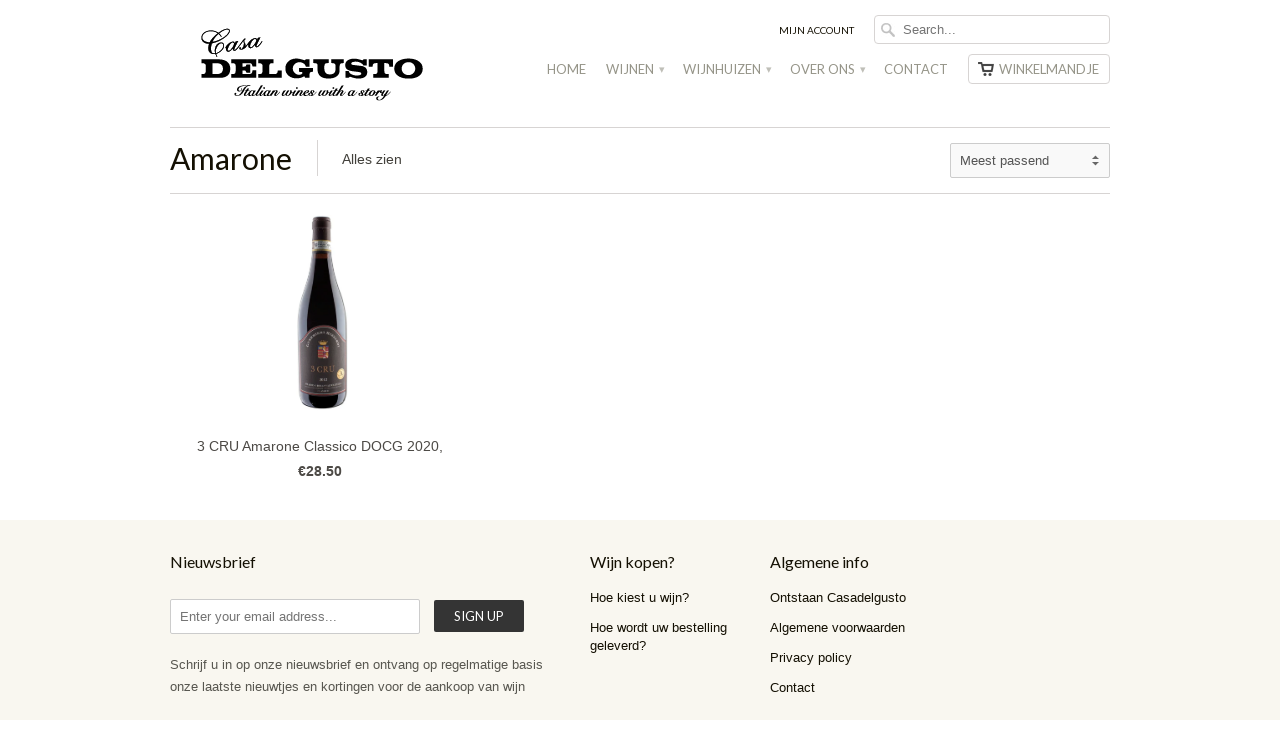

--- FILE ---
content_type: text/html; charset=utf-8
request_url: https://casadelgusto.be/collections/amarone
body_size: 14241
content:
<!doctype html>
<html lang="en">  
  <head>
    <meta charset="utf-8">
    <meta http-equiv="cleartype" content="on">
    <meta name="robots" content="index,follow">
    <mea name="keywords" content="colruyt wijnen, wijn, rode wijn, italiaanse wijnen, wijnen, wijnen colruyt, colruyt wijn, witte wijn, wijnhandel, bourgogne wijnen, spaanse wijnen, wijn kopen, carrefour wijnen, aldi wijnen, spaanse wijn, zoete witte wijn, wijn online, wijn bewaren, fles wijn, italiaanse wijn, sancerre wijn, marsala wijn, sulfiet in wijn, droge witte wijn, griekse wijn, wijnwinkel, franse wijnen, portugese wijnen, franse wijn, barolo wijn, loire wijnen, rosé wijn, zuid afrikaanse wijnen, wijnen carrefour, wijn verkopen, petrus wijn, mousserende wijn, amarone wijn, estrella wijn, aldi wijn, merlot wijn, wijn bestellen, zoete rode wijn, meursault wijn, chileense wijn, montepulciano wijn, online wijn kopen, portugese wijn, gigondas wijn, zoete wijn, wijn online kopen, griekse wijnen, makro wijnen, hongaarse wijn, riesling wijn, duitse wijn, wijnen aldi, wijn zonder alcohol, chateauneuf du pape wijn, oostenrijkse wijnen, pecorino wijn, pomerol wijn, rode wijnen, torres wijnen, goede rode wijn, bourgogne wijn, witte wijnen, roodeberg wijn, argentijnse wijn, wijn cadeau, beste wijnen, wijn uit italie, goede wijn, kleine flesjes wijn, groot geluk wijn, frascati wijn, droge wijn, groothandel wijn, wijnen kopen, hongaarse wijnen, oostenrijkse wijn, lindemans wijn, wijn limburg, italiaanse rode wijn, chablis wijn, chardonnay wijn, wijn importeren, bepin de eto, wijn webshop, argentijnse wijnen, valpolicella wijn, bulgaarse wijn, soorten wijn, wijn online bestellen, online wijn, chianti wijn, dure wijn, wijnen online, wijn zuid afrika, goedkope wijn, lugana wijn, online wijnwinkel, makro wijn, australische wijn, beste italiaanse wijn, zoete wijnen, wijn frankrijk, wijn italie, elzas wijn, wijn te koop, wijn portugal, corbieres wijn, glas witte wijn, lekkere wijn, groothandel wijnen, beste witte wijn, epicuro wijn, chileense wijnen, australische wijnen, goede wijnen, wijnen zuid afrika, rivaner wijn, witte wijn aldi, wijn kopen online, zwitserse wijnen, flessen wijn, rully wijn, top wijnen, limburgse wijnen, beste wijn, alles over wijn, online wijn bestellen, gallo wijn, soorten wijnen, wijn aanbiedingen, californische wijnen, goede witte wijn, hanepoot wijn, italiaanse topwijn, dure wijnen, wijn zoeken, malbec wijn, asti wijn, italiaanse witte wijn, wijn voordeel, houdbaarheid witte wijn, witte wijn bewaren, rueda wijn, zoete witte wijn aldi, wijn beoordeling, wijn winkel, amarone wijn kopen, apostelhoeve wijn kopen, wijn inkopen, hardys wijn, witte wijn kopen, witte wijn bestellen, lindemans wijnen, voga wijn, sligro wijnen, italiaanse wijn bestellen, wijn on line, spuugbak wijn, wijn goedkoop, wijnaanbiedingen, witte of rode wijn, cimarosa wijn, witte droge wijn, wijnkopen, faustino wijn, wijn kopen via internet, tsjechische wijnen, wijn aanbieding, kadarka wijn, goede goedkope wijn, elios wijn, aanbiedingen wijn, flesje wijn, droge witte wijnen, aanbieding wijn, sua wijn, goedkope wijnen onder 5 euro, nederlandse wijn, nederlandse wijnen, tonino wijn, proefpakket wijn, duitse wijn kopen, wijn import, rode witte wijn, wijn amarone, wijn uit frankrijk, israelische wijn, port wijn, mini flesjes wijn, kwaliteit wijn, fles wijn laten bezorgen, rode wijn bestellen, eigen wijn, fles wijn versturen, beste witte wijnen, arrogant frog wijn, rode wijn of witte wijn, chablis witte wijn, argento wijn, trumpeter wijn, fles wijn bezorgen, witte wijn soorten, online wijnen, griekse rode wijn, griekse wijn kopen, zoete mousserende wijn, goedkoop wijn bestellen, mooie wijnen, guerrieri wijn, goedkope wijn bestellen, alle wijnen, wijn prosecco, wat is mousserende wijn, rode mousserende wijn, prosecco wijn, wat is rose wijn, witte en rode wijn, bree wijn, wijn nederland, wijn versturen, wijnen uit italie, wijn bestellen en bezorgen, fleurie wijn, marsala wijn kopen, mousserende wijnen, vinificatie witte wijn, samos wijn, dornfelder wijn, goedkope wijnen, navarra wijn, beringer wijn, prijzen wijn, jura wijn, prijzen wijnen, moscatel wijn, wijn uit portugal, petrus wijn kopen, wijn bestellen online, wijnen bestellen, witte zoete wijn, wijn prijs, wijn eindhoven, griekse witte wijn, wijn verkopen via internet, lekkere zoete witte wijn, wijn prijzen, barefoot wijn, goedkoop wijn, chinese wijn, turkse wijn kopen, stille wijn, rosé wijnen, torres wijn, soorten witte wijn, merlot wijnen, wijnen online kopen, webshop wijn, goedkoop wijn kopen, zoete witte wijnen, wijn kopen in frankrijk, wijn online shop, wijn shop, witte wijn chardonnay, soave wijn, wijn groothandel, wijn smaken, wijnen zoeken, reserva wijn, chenet wijn, rode wijn kopen, soorten rode wijn, boschendal wijn, dure witte wijn, rode en witte wijn, witte bourgogne wijnen, salentein wijn, zoete rose wijn, wijn outlet, aldi witte wijn, wijn bestellen via internet, beste italiaanse wijnen, prijs wijn, zoete witte wijn top 10, japanse wijn, roemeense wijnen, wijn bezorgen, lekkere witte wijn, rode zoete wijn, rode of witte wijn, lekkere wijnen, albarino wijn, fendant wijn, oude wijn kopen, duitse wijnen kopen, italie wijn, wijnen italie, wijn verzenden">

    <title>Amarone | Casadelgusto</title>
        
    
      <meta name="description" content="" />
    
    
    

<meta name="author" content="Casadelgusto">
<meta property="og:url" content="https://casadelgusto.be/collections/amarone">
<meta property="og:site_name" content="Casadelgusto">


  <meta property="og:type" content="website">
  <meta property="og:title" content="Amarone">
  
  <meta property="og:image" content="http://casadelgusto.be/cdn/shop/t/7/assets/logo.png?v=70138184024801672591417041740">
  <meta property="og:image:secure_url" content="https://casadelgusto.be/cdn/shop/t/7/assets/logo.png?v=70138184024801672591417041740">
  






 

    
    

    <!-- Mobile Specific Metas -->
    <meta name="HandheldFriendly" content="True">
    <meta name="MobileOptimized" content="320">
    <meta name="viewport" content="width=device-width, initial-scale=1, maximum-scale=1"> 

    <!-- Stylesheets -->
    <link href="//casadelgusto.be/cdn/shop/t/7/assets/styles.css?v=30760845518932072001761580123" rel="stylesheet" type="text/css" media="all" />
    <!--[if lte IE 8]>
      <link href="//casadelgusto.be/cdn/shop/t/7/assets/ie.css?v=118629227472550075021415397968" rel="stylesheet" type="text/css" media="all" />
    <![endif]-->
      
    <!-- Icons -->
    <link rel="shortcut icon" type="image/x-icon" href="//casadelgusto.be/cdn/shop/t/7/assets/favicon.png?v=150767413103148869101417030925">
    <link rel="canonical" href="https://casadelgusto.be/collections/amarone" />

    <!-- Custom Fonts -->
    <link href='//fonts.googleapis.com/css?family=.|Lato:light,normal,bold|Lato:light,normal,bold|Lato:light,normal,bold|' rel='stylesheet' type='text/css'>
    
    
      
    <!-- jQuery and jQuery fallback -->
    <script src="//ajax.googleapis.com/ajax/libs/jquery/1.11.1/jquery.min.js"></script>
    <script>window.jQuery || document.write("<script src='//casadelgusto.be/cdn/shop/t/7/assets/jquery.min.js?v=134162713284037891001415397969'>\x3C/script>")</script>
    <script src="//casadelgusto.be/cdn/shop/t/7/assets/app.js?v=48218454083072178261761580123" type="text/javascript"></script>
    <script src="//casadelgusto.be/cdn/shop/t/7/assets/cloudzoom.js?v=104616995397853539871415397968" type="text/javascript"></script>
    <script src="//casadelgusto.be/cdn/shopifycloud/storefront/assets/themes_support/option_selection-b017cd28.js" type="text/javascript"></script>        
    <script>window.performance && window.performance.mark && window.performance.mark('shopify.content_for_header.start');</script><meta id="shopify-digital-wallet" name="shopify-digital-wallet" content="/6509427/digital_wallets/dialog">
<link rel="alternate" type="application/atom+xml" title="Feed" href="/collections/amarone.atom" />
<link rel="alternate" type="application/json+oembed" href="https://casadelgusto.be/collections/amarone.oembed">
<script async="async" src="/checkouts/internal/preloads.js?locale=nl-BE"></script>
<script id="shopify-features" type="application/json">{"accessToken":"8df00b363b49dc549cf2273e95706e6c","betas":["rich-media-storefront-analytics"],"domain":"casadelgusto.be","predictiveSearch":true,"shopId":6509427,"locale":"nl"}</script>
<script>var Shopify = Shopify || {};
Shopify.shop = "wijnencdg.myshopify.com";
Shopify.locale = "nl";
Shopify.currency = {"active":"EUR","rate":"1.0"};
Shopify.country = "BE";
Shopify.theme = {"name":"Mobilia","id":12138459,"schema_name":null,"schema_version":null,"theme_store_id":464,"role":"main"};
Shopify.theme.handle = "null";
Shopify.theme.style = {"id":null,"handle":null};
Shopify.cdnHost = "casadelgusto.be/cdn";
Shopify.routes = Shopify.routes || {};
Shopify.routes.root = "/";</script>
<script type="module">!function(o){(o.Shopify=o.Shopify||{}).modules=!0}(window);</script>
<script>!function(o){function n(){var o=[];function n(){o.push(Array.prototype.slice.apply(arguments))}return n.q=o,n}var t=o.Shopify=o.Shopify||{};t.loadFeatures=n(),t.autoloadFeatures=n()}(window);</script>
<script id="shop-js-analytics" type="application/json">{"pageType":"collection"}</script>
<script defer="defer" async type="module" src="//casadelgusto.be/cdn/shopifycloud/shop-js/modules/v2/client.init-shop-cart-sync_CwGft62q.nl.esm.js"></script>
<script defer="defer" async type="module" src="//casadelgusto.be/cdn/shopifycloud/shop-js/modules/v2/chunk.common_BAeYDmFP.esm.js"></script>
<script defer="defer" async type="module" src="//casadelgusto.be/cdn/shopifycloud/shop-js/modules/v2/chunk.modal_B9qqLDBC.esm.js"></script>
<script type="module">
  await import("//casadelgusto.be/cdn/shopifycloud/shop-js/modules/v2/client.init-shop-cart-sync_CwGft62q.nl.esm.js");
await import("//casadelgusto.be/cdn/shopifycloud/shop-js/modules/v2/chunk.common_BAeYDmFP.esm.js");
await import("//casadelgusto.be/cdn/shopifycloud/shop-js/modules/v2/chunk.modal_B9qqLDBC.esm.js");

  window.Shopify.SignInWithShop?.initShopCartSync?.({"fedCMEnabled":true,"windoidEnabled":true});

</script>
<script>(function() {
  var isLoaded = false;
  function asyncLoad() {
    if (isLoaded) return;
    isLoaded = true;
    var urls = ["https:\/\/chimpstatic.com\/mcjs-connected\/js\/users\/101cf4e585954e6e97bf3289d\/6cfba9f2df836e659c1ef68d0.js?shop=wijnencdg.myshopify.com"];
    for (var i = 0; i < urls.length; i++) {
      var s = document.createElement('script');
      s.type = 'text/javascript';
      s.async = true;
      s.src = urls[i];
      var x = document.getElementsByTagName('script')[0];
      x.parentNode.insertBefore(s, x);
    }
  };
  if(window.attachEvent) {
    window.attachEvent('onload', asyncLoad);
  } else {
    window.addEventListener('load', asyncLoad, false);
  }
})();</script>
<script id="__st">var __st={"a":6509427,"offset":3600,"reqid":"a97397d0-fb2e-462c-aa47-8b4bc645841b-1769496361","pageurl":"casadelgusto.be\/collections\/amarone","u":"00bd6f16f1a8","p":"collection","rtyp":"collection","rid":30324251};</script>
<script>window.ShopifyPaypalV4VisibilityTracking = true;</script>
<script id="captcha-bootstrap">!function(){'use strict';const t='contact',e='account',n='new_comment',o=[[t,t],['blogs',n],['comments',n],[t,'customer']],c=[[e,'customer_login'],[e,'guest_login'],[e,'recover_customer_password'],[e,'create_customer']],r=t=>t.map((([t,e])=>`form[action*='/${t}']:not([data-nocaptcha='true']) input[name='form_type'][value='${e}']`)).join(','),a=t=>()=>t?[...document.querySelectorAll(t)].map((t=>t.form)):[];function s(){const t=[...o],e=r(t);return a(e)}const i='password',u='form_key',d=['recaptcha-v3-token','g-recaptcha-response','h-captcha-response',i],f=()=>{try{return window.sessionStorage}catch{return}},m='__shopify_v',_=t=>t.elements[u];function p(t,e,n=!1){try{const o=window.sessionStorage,c=JSON.parse(o.getItem(e)),{data:r}=function(t){const{data:e,action:n}=t;return t[m]||n?{data:e,action:n}:{data:t,action:n}}(c);for(const[e,n]of Object.entries(r))t.elements[e]&&(t.elements[e].value=n);n&&o.removeItem(e)}catch(o){console.error('form repopulation failed',{error:o})}}const l='form_type',E='cptcha';function T(t){t.dataset[E]=!0}const w=window,h=w.document,L='Shopify',v='ce_forms',y='captcha';let A=!1;((t,e)=>{const n=(g='f06e6c50-85a8-45c8-87d0-21a2b65856fe',I='https://cdn.shopify.com/shopifycloud/storefront-forms-hcaptcha/ce_storefront_forms_captcha_hcaptcha.v1.5.2.iife.js',D={infoText:'Beschermd door hCaptcha',privacyText:'Privacy',termsText:'Voorwaarden'},(t,e,n)=>{const o=w[L][v],c=o.bindForm;if(c)return c(t,g,e,D).then(n);var r;o.q.push([[t,g,e,D],n]),r=I,A||(h.body.append(Object.assign(h.createElement('script'),{id:'captcha-provider',async:!0,src:r})),A=!0)});var g,I,D;w[L]=w[L]||{},w[L][v]=w[L][v]||{},w[L][v].q=[],w[L][y]=w[L][y]||{},w[L][y].protect=function(t,e){n(t,void 0,e),T(t)},Object.freeze(w[L][y]),function(t,e,n,w,h,L){const[v,y,A,g]=function(t,e,n){const i=e?o:[],u=t?c:[],d=[...i,...u],f=r(d),m=r(i),_=r(d.filter((([t,e])=>n.includes(e))));return[a(f),a(m),a(_),s()]}(w,h,L),I=t=>{const e=t.target;return e instanceof HTMLFormElement?e:e&&e.form},D=t=>v().includes(t);t.addEventListener('submit',(t=>{const e=I(t);if(!e)return;const n=D(e)&&!e.dataset.hcaptchaBound&&!e.dataset.recaptchaBound,o=_(e),c=g().includes(e)&&(!o||!o.value);(n||c)&&t.preventDefault(),c&&!n&&(function(t){try{if(!f())return;!function(t){const e=f();if(!e)return;const n=_(t);if(!n)return;const o=n.value;o&&e.removeItem(o)}(t);const e=Array.from(Array(32),(()=>Math.random().toString(36)[2])).join('');!function(t,e){_(t)||t.append(Object.assign(document.createElement('input'),{type:'hidden',name:u})),t.elements[u].value=e}(t,e),function(t,e){const n=f();if(!n)return;const o=[...t.querySelectorAll(`input[type='${i}']`)].map((({name:t})=>t)),c=[...d,...o],r={};for(const[a,s]of new FormData(t).entries())c.includes(a)||(r[a]=s);n.setItem(e,JSON.stringify({[m]:1,action:t.action,data:r}))}(t,e)}catch(e){console.error('failed to persist form',e)}}(e),e.submit())}));const S=(t,e)=>{t&&!t.dataset[E]&&(n(t,e.some((e=>e===t))),T(t))};for(const o of['focusin','change'])t.addEventListener(o,(t=>{const e=I(t);D(e)&&S(e,y())}));const B=e.get('form_key'),M=e.get(l),P=B&&M;t.addEventListener('DOMContentLoaded',(()=>{const t=y();if(P)for(const e of t)e.elements[l].value===M&&p(e,B);[...new Set([...A(),...v().filter((t=>'true'===t.dataset.shopifyCaptcha))])].forEach((e=>S(e,t)))}))}(h,new URLSearchParams(w.location.search),n,t,e,['guest_login'])})(!0,!0)}();</script>
<script integrity="sha256-4kQ18oKyAcykRKYeNunJcIwy7WH5gtpwJnB7kiuLZ1E=" data-source-attribution="shopify.loadfeatures" defer="defer" src="//casadelgusto.be/cdn/shopifycloud/storefront/assets/storefront/load_feature-a0a9edcb.js" crossorigin="anonymous"></script>
<script data-source-attribution="shopify.dynamic_checkout.dynamic.init">var Shopify=Shopify||{};Shopify.PaymentButton=Shopify.PaymentButton||{isStorefrontPortableWallets:!0,init:function(){window.Shopify.PaymentButton.init=function(){};var t=document.createElement("script");t.src="https://casadelgusto.be/cdn/shopifycloud/portable-wallets/latest/portable-wallets.nl.js",t.type="module",document.head.appendChild(t)}};
</script>
<script data-source-attribution="shopify.dynamic_checkout.buyer_consent">
  function portableWalletsHideBuyerConsent(e){var t=document.getElementById("shopify-buyer-consent"),n=document.getElementById("shopify-subscription-policy-button");t&&n&&(t.classList.add("hidden"),t.setAttribute("aria-hidden","true"),n.removeEventListener("click",e))}function portableWalletsShowBuyerConsent(e){var t=document.getElementById("shopify-buyer-consent"),n=document.getElementById("shopify-subscription-policy-button");t&&n&&(t.classList.remove("hidden"),t.removeAttribute("aria-hidden"),n.addEventListener("click",e))}window.Shopify?.PaymentButton&&(window.Shopify.PaymentButton.hideBuyerConsent=portableWalletsHideBuyerConsent,window.Shopify.PaymentButton.showBuyerConsent=portableWalletsShowBuyerConsent);
</script>
<script data-source-attribution="shopify.dynamic_checkout.cart.bootstrap">document.addEventListener("DOMContentLoaded",(function(){function t(){return document.querySelector("shopify-accelerated-checkout-cart, shopify-accelerated-checkout")}if(t())Shopify.PaymentButton.init();else{new MutationObserver((function(e,n){t()&&(Shopify.PaymentButton.init(),n.disconnect())})).observe(document.body,{childList:!0,subtree:!0})}}));
</script>
<script id='scb4127' type='text/javascript' async='' src='https://casadelgusto.be/cdn/shopifycloud/privacy-banner/storefront-banner.js'></script>
<script>window.performance && window.performance.mark && window.performance.mark('shopify.content_for_header.end');</script>
  <link href="https://monorail-edge.shopifysvc.com" rel="dns-prefetch">
<script>(function(){if ("sendBeacon" in navigator && "performance" in window) {try {var session_token_from_headers = performance.getEntriesByType('navigation')[0].serverTiming.find(x => x.name == '_s').description;} catch {var session_token_from_headers = undefined;}var session_cookie_matches = document.cookie.match(/_shopify_s=([^;]*)/);var session_token_from_cookie = session_cookie_matches && session_cookie_matches.length === 2 ? session_cookie_matches[1] : "";var session_token = session_token_from_headers || session_token_from_cookie || "";function handle_abandonment_event(e) {var entries = performance.getEntries().filter(function(entry) {return /monorail-edge.shopifysvc.com/.test(entry.name);});if (!window.abandonment_tracked && entries.length === 0) {window.abandonment_tracked = true;var currentMs = Date.now();var navigation_start = performance.timing.navigationStart;var payload = {shop_id: 6509427,url: window.location.href,navigation_start,duration: currentMs - navigation_start,session_token,page_type: "collection"};window.navigator.sendBeacon("https://monorail-edge.shopifysvc.com/v1/produce", JSON.stringify({schema_id: "online_store_buyer_site_abandonment/1.1",payload: payload,metadata: {event_created_at_ms: currentMs,event_sent_at_ms: currentMs}}));}}window.addEventListener('pagehide', handle_abandonment_event);}}());</script>
<script id="web-pixels-manager-setup">(function e(e,d,r,n,o){if(void 0===o&&(o={}),!Boolean(null===(a=null===(i=window.Shopify)||void 0===i?void 0:i.analytics)||void 0===a?void 0:a.replayQueue)){var i,a;window.Shopify=window.Shopify||{};var t=window.Shopify;t.analytics=t.analytics||{};var s=t.analytics;s.replayQueue=[],s.publish=function(e,d,r){return s.replayQueue.push([e,d,r]),!0};try{self.performance.mark("wpm:start")}catch(e){}var l=function(){var e={modern:/Edge?\/(1{2}[4-9]|1[2-9]\d|[2-9]\d{2}|\d{4,})\.\d+(\.\d+|)|Firefox\/(1{2}[4-9]|1[2-9]\d|[2-9]\d{2}|\d{4,})\.\d+(\.\d+|)|Chrom(ium|e)\/(9{2}|\d{3,})\.\d+(\.\d+|)|(Maci|X1{2}).+ Version\/(15\.\d+|(1[6-9]|[2-9]\d|\d{3,})\.\d+)([,.]\d+|)( \(\w+\)|)( Mobile\/\w+|) Safari\/|Chrome.+OPR\/(9{2}|\d{3,})\.\d+\.\d+|(CPU[ +]OS|iPhone[ +]OS|CPU[ +]iPhone|CPU IPhone OS|CPU iPad OS)[ +]+(15[._]\d+|(1[6-9]|[2-9]\d|\d{3,})[._]\d+)([._]\d+|)|Android:?[ /-](13[3-9]|1[4-9]\d|[2-9]\d{2}|\d{4,})(\.\d+|)(\.\d+|)|Android.+Firefox\/(13[5-9]|1[4-9]\d|[2-9]\d{2}|\d{4,})\.\d+(\.\d+|)|Android.+Chrom(ium|e)\/(13[3-9]|1[4-9]\d|[2-9]\d{2}|\d{4,})\.\d+(\.\d+|)|SamsungBrowser\/([2-9]\d|\d{3,})\.\d+/,legacy:/Edge?\/(1[6-9]|[2-9]\d|\d{3,})\.\d+(\.\d+|)|Firefox\/(5[4-9]|[6-9]\d|\d{3,})\.\d+(\.\d+|)|Chrom(ium|e)\/(5[1-9]|[6-9]\d|\d{3,})\.\d+(\.\d+|)([\d.]+$|.*Safari\/(?![\d.]+ Edge\/[\d.]+$))|(Maci|X1{2}).+ Version\/(10\.\d+|(1[1-9]|[2-9]\d|\d{3,})\.\d+)([,.]\d+|)( \(\w+\)|)( Mobile\/\w+|) Safari\/|Chrome.+OPR\/(3[89]|[4-9]\d|\d{3,})\.\d+\.\d+|(CPU[ +]OS|iPhone[ +]OS|CPU[ +]iPhone|CPU IPhone OS|CPU iPad OS)[ +]+(10[._]\d+|(1[1-9]|[2-9]\d|\d{3,})[._]\d+)([._]\d+|)|Android:?[ /-](13[3-9]|1[4-9]\d|[2-9]\d{2}|\d{4,})(\.\d+|)(\.\d+|)|Mobile Safari.+OPR\/([89]\d|\d{3,})\.\d+\.\d+|Android.+Firefox\/(13[5-9]|1[4-9]\d|[2-9]\d{2}|\d{4,})\.\d+(\.\d+|)|Android.+Chrom(ium|e)\/(13[3-9]|1[4-9]\d|[2-9]\d{2}|\d{4,})\.\d+(\.\d+|)|Android.+(UC? ?Browser|UCWEB|U3)[ /]?(15\.([5-9]|\d{2,})|(1[6-9]|[2-9]\d|\d{3,})\.\d+)\.\d+|SamsungBrowser\/(5\.\d+|([6-9]|\d{2,})\.\d+)|Android.+MQ{2}Browser\/(14(\.(9|\d{2,})|)|(1[5-9]|[2-9]\d|\d{3,})(\.\d+|))(\.\d+|)|K[Aa][Ii]OS\/(3\.\d+|([4-9]|\d{2,})\.\d+)(\.\d+|)/},d=e.modern,r=e.legacy,n=navigator.userAgent;return n.match(d)?"modern":n.match(r)?"legacy":"unknown"}(),u="modern"===l?"modern":"legacy",c=(null!=n?n:{modern:"",legacy:""})[u],f=function(e){return[e.baseUrl,"/wpm","/b",e.hashVersion,"modern"===e.buildTarget?"m":"l",".js"].join("")}({baseUrl:d,hashVersion:r,buildTarget:u}),m=function(e){var d=e.version,r=e.bundleTarget,n=e.surface,o=e.pageUrl,i=e.monorailEndpoint;return{emit:function(e){var a=e.status,t=e.errorMsg,s=(new Date).getTime(),l=JSON.stringify({metadata:{event_sent_at_ms:s},events:[{schema_id:"web_pixels_manager_load/3.1",payload:{version:d,bundle_target:r,page_url:o,status:a,surface:n,error_msg:t},metadata:{event_created_at_ms:s}}]});if(!i)return console&&console.warn&&console.warn("[Web Pixels Manager] No Monorail endpoint provided, skipping logging."),!1;try{return self.navigator.sendBeacon.bind(self.navigator)(i,l)}catch(e){}var u=new XMLHttpRequest;try{return u.open("POST",i,!0),u.setRequestHeader("Content-Type","text/plain"),u.send(l),!0}catch(e){return console&&console.warn&&console.warn("[Web Pixels Manager] Got an unhandled error while logging to Monorail."),!1}}}}({version:r,bundleTarget:l,surface:e.surface,pageUrl:self.location.href,monorailEndpoint:e.monorailEndpoint});try{o.browserTarget=l,function(e){var d=e.src,r=e.async,n=void 0===r||r,o=e.onload,i=e.onerror,a=e.sri,t=e.scriptDataAttributes,s=void 0===t?{}:t,l=document.createElement("script"),u=document.querySelector("head"),c=document.querySelector("body");if(l.async=n,l.src=d,a&&(l.integrity=a,l.crossOrigin="anonymous"),s)for(var f in s)if(Object.prototype.hasOwnProperty.call(s,f))try{l.dataset[f]=s[f]}catch(e){}if(o&&l.addEventListener("load",o),i&&l.addEventListener("error",i),u)u.appendChild(l);else{if(!c)throw new Error("Did not find a head or body element to append the script");c.appendChild(l)}}({src:f,async:!0,onload:function(){if(!function(){var e,d;return Boolean(null===(d=null===(e=window.Shopify)||void 0===e?void 0:e.analytics)||void 0===d?void 0:d.initialized)}()){var d=window.webPixelsManager.init(e)||void 0;if(d){var r=window.Shopify.analytics;r.replayQueue.forEach((function(e){var r=e[0],n=e[1],o=e[2];d.publishCustomEvent(r,n,o)})),r.replayQueue=[],r.publish=d.publishCustomEvent,r.visitor=d.visitor,r.initialized=!0}}},onerror:function(){return m.emit({status:"failed",errorMsg:"".concat(f," has failed to load")})},sri:function(e){var d=/^sha384-[A-Za-z0-9+/=]+$/;return"string"==typeof e&&d.test(e)}(c)?c:"",scriptDataAttributes:o}),m.emit({status:"loading"})}catch(e){m.emit({status:"failed",errorMsg:(null==e?void 0:e.message)||"Unknown error"})}}})({shopId: 6509427,storefrontBaseUrl: "https://casadelgusto.be",extensionsBaseUrl: "https://extensions.shopifycdn.com/cdn/shopifycloud/web-pixels-manager",monorailEndpoint: "https://monorail-edge.shopifysvc.com/unstable/produce_batch",surface: "storefront-renderer",enabledBetaFlags: ["2dca8a86"],webPixelsConfigList: [{"id":"202768730","eventPayloadVersion":"v1","runtimeContext":"LAX","scriptVersion":"1","type":"CUSTOM","privacyPurposes":["ANALYTICS"],"name":"Google Analytics tag (migrated)"},{"id":"shopify-app-pixel","configuration":"{}","eventPayloadVersion":"v1","runtimeContext":"STRICT","scriptVersion":"0450","apiClientId":"shopify-pixel","type":"APP","privacyPurposes":["ANALYTICS","MARKETING"]},{"id":"shopify-custom-pixel","eventPayloadVersion":"v1","runtimeContext":"LAX","scriptVersion":"0450","apiClientId":"shopify-pixel","type":"CUSTOM","privacyPurposes":["ANALYTICS","MARKETING"]}],isMerchantRequest: false,initData: {"shop":{"name":"Casadelgusto","paymentSettings":{"currencyCode":"EUR"},"myshopifyDomain":"wijnencdg.myshopify.com","countryCode":"BE","storefrontUrl":"https:\/\/casadelgusto.be"},"customer":null,"cart":null,"checkout":null,"productVariants":[],"purchasingCompany":null},},"https://casadelgusto.be/cdn","fcfee988w5aeb613cpc8e4bc33m6693e112",{"modern":"","legacy":""},{"shopId":"6509427","storefrontBaseUrl":"https:\/\/casadelgusto.be","extensionBaseUrl":"https:\/\/extensions.shopifycdn.com\/cdn\/shopifycloud\/web-pixels-manager","surface":"storefront-renderer","enabledBetaFlags":"[\"2dca8a86\"]","isMerchantRequest":"false","hashVersion":"fcfee988w5aeb613cpc8e4bc33m6693e112","publish":"custom","events":"[[\"page_viewed\",{}],[\"collection_viewed\",{\"collection\":{\"id\":\"30324251\",\"title\":\"Amarone\",\"productVariants\":[{\"price\":{\"amount\":28.5,\"currencyCode\":\"EUR\"},\"product\":{\"title\":\"3 CRU Amarone Classico  DOCG 2020,\",\"vendor\":\"Guerrieri Rizzardi\",\"id\":\"10845800782\",\"untranslatedTitle\":\"3 CRU Amarone Classico  DOCG 2020,\",\"url\":\"\/products\/amarone-classico-della-valpolicella-dop-2012-3-cru\",\"type\":\"Rode wijn\"},\"id\":\"41985731278\",\"image\":{\"src\":\"\/\/casadelgusto.be\/cdn\/shop\/products\/3_Cru_2020.jpg?v=1759992284\"},\"sku\":\"GUEAVC3C075\",\"title\":\"Default Title\",\"untranslatedTitle\":\"Default Title\"}]}}]]"});</script><script>
  window.ShopifyAnalytics = window.ShopifyAnalytics || {};
  window.ShopifyAnalytics.meta = window.ShopifyAnalytics.meta || {};
  window.ShopifyAnalytics.meta.currency = 'EUR';
  var meta = {"products":[{"id":10845800782,"gid":"gid:\/\/shopify\/Product\/10845800782","vendor":"Guerrieri Rizzardi","type":"Rode wijn","handle":"amarone-classico-della-valpolicella-dop-2012-3-cru","variants":[{"id":41985731278,"price":2850,"name":"3 CRU Amarone Classico  DOCG 2020,","public_title":null,"sku":"GUEAVC3C075"}],"remote":false}],"page":{"pageType":"collection","resourceType":"collection","resourceId":30324251,"requestId":"a97397d0-fb2e-462c-aa47-8b4bc645841b-1769496361"}};
  for (var attr in meta) {
    window.ShopifyAnalytics.meta[attr] = meta[attr];
  }
</script>
<script class="analytics">
  (function () {
    var customDocumentWrite = function(content) {
      var jquery = null;

      if (window.jQuery) {
        jquery = window.jQuery;
      } else if (window.Checkout && window.Checkout.$) {
        jquery = window.Checkout.$;
      }

      if (jquery) {
        jquery('body').append(content);
      }
    };

    var hasLoggedConversion = function(token) {
      if (token) {
        return document.cookie.indexOf('loggedConversion=' + token) !== -1;
      }
      return false;
    }

    var setCookieIfConversion = function(token) {
      if (token) {
        var twoMonthsFromNow = new Date(Date.now());
        twoMonthsFromNow.setMonth(twoMonthsFromNow.getMonth() + 2);

        document.cookie = 'loggedConversion=' + token + '; expires=' + twoMonthsFromNow;
      }
    }

    var trekkie = window.ShopifyAnalytics.lib = window.trekkie = window.trekkie || [];
    if (trekkie.integrations) {
      return;
    }
    trekkie.methods = [
      'identify',
      'page',
      'ready',
      'track',
      'trackForm',
      'trackLink'
    ];
    trekkie.factory = function(method) {
      return function() {
        var args = Array.prototype.slice.call(arguments);
        args.unshift(method);
        trekkie.push(args);
        return trekkie;
      };
    };
    for (var i = 0; i < trekkie.methods.length; i++) {
      var key = trekkie.methods[i];
      trekkie[key] = trekkie.factory(key);
    }
    trekkie.load = function(config) {
      trekkie.config = config || {};
      trekkie.config.initialDocumentCookie = document.cookie;
      var first = document.getElementsByTagName('script')[0];
      var script = document.createElement('script');
      script.type = 'text/javascript';
      script.onerror = function(e) {
        var scriptFallback = document.createElement('script');
        scriptFallback.type = 'text/javascript';
        scriptFallback.onerror = function(error) {
                var Monorail = {
      produce: function produce(monorailDomain, schemaId, payload) {
        var currentMs = new Date().getTime();
        var event = {
          schema_id: schemaId,
          payload: payload,
          metadata: {
            event_created_at_ms: currentMs,
            event_sent_at_ms: currentMs
          }
        };
        return Monorail.sendRequest("https://" + monorailDomain + "/v1/produce", JSON.stringify(event));
      },
      sendRequest: function sendRequest(endpointUrl, payload) {
        // Try the sendBeacon API
        if (window && window.navigator && typeof window.navigator.sendBeacon === 'function' && typeof window.Blob === 'function' && !Monorail.isIos12()) {
          var blobData = new window.Blob([payload], {
            type: 'text/plain'
          });

          if (window.navigator.sendBeacon(endpointUrl, blobData)) {
            return true;
          } // sendBeacon was not successful

        } // XHR beacon

        var xhr = new XMLHttpRequest();

        try {
          xhr.open('POST', endpointUrl);
          xhr.setRequestHeader('Content-Type', 'text/plain');
          xhr.send(payload);
        } catch (e) {
          console.log(e);
        }

        return false;
      },
      isIos12: function isIos12() {
        return window.navigator.userAgent.lastIndexOf('iPhone; CPU iPhone OS 12_') !== -1 || window.navigator.userAgent.lastIndexOf('iPad; CPU OS 12_') !== -1;
      }
    };
    Monorail.produce('monorail-edge.shopifysvc.com',
      'trekkie_storefront_load_errors/1.1',
      {shop_id: 6509427,
      theme_id: 12138459,
      app_name: "storefront",
      context_url: window.location.href,
      source_url: "//casadelgusto.be/cdn/s/trekkie.storefront.a804e9514e4efded663580eddd6991fcc12b5451.min.js"});

        };
        scriptFallback.async = true;
        scriptFallback.src = '//casadelgusto.be/cdn/s/trekkie.storefront.a804e9514e4efded663580eddd6991fcc12b5451.min.js';
        first.parentNode.insertBefore(scriptFallback, first);
      };
      script.async = true;
      script.src = '//casadelgusto.be/cdn/s/trekkie.storefront.a804e9514e4efded663580eddd6991fcc12b5451.min.js';
      first.parentNode.insertBefore(script, first);
    };
    trekkie.load(
      {"Trekkie":{"appName":"storefront","development":false,"defaultAttributes":{"shopId":6509427,"isMerchantRequest":null,"themeId":12138459,"themeCityHash":"2134572799526982867","contentLanguage":"nl","currency":"EUR","eventMetadataId":"baa6388b-4a0e-429e-9afd-c37ac77aa94c"},"isServerSideCookieWritingEnabled":true,"monorailRegion":"shop_domain","enabledBetaFlags":["65f19447"]},"Session Attribution":{},"S2S":{"facebookCapiEnabled":false,"source":"trekkie-storefront-renderer","apiClientId":580111}}
    );

    var loaded = false;
    trekkie.ready(function() {
      if (loaded) return;
      loaded = true;

      window.ShopifyAnalytics.lib = window.trekkie;

      var originalDocumentWrite = document.write;
      document.write = customDocumentWrite;
      try { window.ShopifyAnalytics.merchantGoogleAnalytics.call(this); } catch(error) {};
      document.write = originalDocumentWrite;

      window.ShopifyAnalytics.lib.page(null,{"pageType":"collection","resourceType":"collection","resourceId":30324251,"requestId":"a97397d0-fb2e-462c-aa47-8b4bc645841b-1769496361","shopifyEmitted":true});

      var match = window.location.pathname.match(/checkouts\/(.+)\/(thank_you|post_purchase)/)
      var token = match? match[1]: undefined;
      if (!hasLoggedConversion(token)) {
        setCookieIfConversion(token);
        window.ShopifyAnalytics.lib.track("Viewed Product Category",{"currency":"EUR","category":"Collection: amarone","collectionName":"amarone","collectionId":30324251,"nonInteraction":true},undefined,undefined,{"shopifyEmitted":true});
      }
    });


        var eventsListenerScript = document.createElement('script');
        eventsListenerScript.async = true;
        eventsListenerScript.src = "//casadelgusto.be/cdn/shopifycloud/storefront/assets/shop_events_listener-3da45d37.js";
        document.getElementsByTagName('head')[0].appendChild(eventsListenerScript);

})();</script>
  <script>
  if (!window.ga || (window.ga && typeof window.ga !== 'function')) {
    window.ga = function ga() {
      (window.ga.q = window.ga.q || []).push(arguments);
      if (window.Shopify && window.Shopify.analytics && typeof window.Shopify.analytics.publish === 'function') {
        window.Shopify.analytics.publish("ga_stub_called", {}, {sendTo: "google_osp_migration"});
      }
      console.error("Shopify's Google Analytics stub called with:", Array.from(arguments), "\nSee https://help.shopify.com/manual/promoting-marketing/pixels/pixel-migration#google for more information.");
    };
    if (window.Shopify && window.Shopify.analytics && typeof window.Shopify.analytics.publish === 'function') {
      window.Shopify.analytics.publish("ga_stub_initialized", {}, {sendTo: "google_osp_migration"});
    }
  }
</script>
<script
  defer
  src="https://casadelgusto.be/cdn/shopifycloud/perf-kit/shopify-perf-kit-3.0.4.min.js"
  data-application="storefront-renderer"
  data-shop-id="6509427"
  data-render-region="gcp-us-east1"
  data-page-type="collection"
  data-theme-instance-id="12138459"
  data-theme-name=""
  data-theme-version=""
  data-monorail-region="shop_domain"
  data-resource-timing-sampling-rate="10"
  data-shs="true"
  data-shs-beacon="true"
  data-shs-export-with-fetch="true"
  data-shs-logs-sample-rate="1"
  data-shs-beacon-endpoint="https://casadelgusto.be/api/collect"
></script>
</head>
  <body class="collection">
    <div id="fb-root"></div>
    <script>(function(d, s, id) {
      var js, fjs = d.getElementsByTagName(s)[0];
      if (d.getElementById(id)) return;
      js = d.createElement(s); js.id = id; js.async=true;
      js.src = "//connect.facebook.net/en_US/all.js#xfbml=1&status=0";
      fjs.parentNode.insertBefore(js, fjs);
    }(document, 'script', 'facebook-jssdk'));</script>

    <div class="header">
      <div class="container content"> 
        <div class="sixteen columns header_border">
        <div class="one-third column logo alpha">
          <a href="https://casadelgusto.be" title="Casadelgusto">
            
              <img src="//casadelgusto.be/cdn/shop/t/7/assets/logo.png?v=70138184024801672591417041740" alt="Casadelgusto" />
            
          </a>
        </div>
        
        <div class="two-thirds column nav omega">
          <div class="mobile_hidden mobile_menu_container">
            <ul class="top_menu search_nav">
              
              
              
                <li>
                  <a href="/account" title="My Account ">Mijn account</a>
                </li>
                
              
              
              
                <li>
                  <form class="search" action="/search">
                    
                      <input type="hidden" name="type" value="product" />
                    
                    <input type="text" name="q" class="search_box" placeholder="Search..." value="" />
                  </form>
                </li>
              
            </ul>
            <ul class="main menu">
              
                
                  <li><a href="/" title="Home" >Home</a></li>
                
              
                
                  <li><a href="/collections/wijnen" title="Wijnen"  >Wijnen 
                    <span class="arrow">▾</span></a> 
                    <ul>
                      
                        
                          <li><a href="/collections/rode-wijn" title="Rode wijn">Rode wijn</a></li>
                        
                      
                        
                          <li><a href="/collections/witte-wijn" title="Witte wijn">Witte wijn</a></li>
                        
                      
                        
                          <li><a href="/collections/rose-wijn" title="Rosé wijn">Rosé wijn</a></li>
                        
                      
                        
                          <li><a href="/collections/mousserende-wijn" title="Mousserende wijn">Mousserende wijn</a></li>
                        
                      
                    </ul>
                  </li>
                
              
                
                  <li><a href="/collections/benedetti" title="Wijnhuizen"  >Wijnhuizen 
                    <span class="arrow">▾</span></a> 
                    <ul>
                      
                        
                          <li><a href="/collections/le-morette" title="Le Morette">Le Morette</a></li>
                        
                      
                        
                          <li><a href="/collections/guerrieri-rizzardi" title="Guerrieri Rizzardi">Guerrieri Rizzardi</a></li>
                        
                      
                        
                          <li><a href="/collections/bepin-de-eto" title="Bepin de Eto">Bepin de Eto</a></li>
                        
                      
                    </ul>
                  </li>
                
              
                
                  <li><a href="/pages/about-us" title="Over ons"  >Over ons 
                    <span class="arrow">▾</span></a> 
                    <ul>
                      
                        
                          <li><a href="/pages/about-us" title="Ontstaan">Ontstaan</a></li>
                        
                      
                    </ul>
                  </li>
                
              
                
                  <li><a href="/pages/contacteer-ons" title="Contact" >Contact</a></li>
                
              
            </ul>
          </div>
          <ul class="nav_buttons menu">
            <li class="navicon_button">
              <a href="#" class="navicon" title="View Menu">Menu</a>
            </li>
            <li>
              <a href="/cart" class="cart " title="Shopping Cart">Winkelmandje</a>
            </li>
          </ul>
        </div>

        
      </div>
    </div>
    </div>
    
    <div class="toggle_menu nav">
      <ul class="mobile_menu">
        <li>
          <form class="search" action="/search">
            
              <input type="hidden" name="type" value="product" />
            
            <input type="text" name="q" class="search_box" placeholder="Search..." value="" />
          </form>
        </li>
        
          
            <li ><a href="/" title="Home">Home</a></li>
          
        
          
            <li ><a href="/collections/wijnen" title="Wijnen">Wijnen</a>
              <ul>
                
                  
                    <li ><a href="/collections/rode-wijn" title="Rode wijn">Rode wijn</a></li>
                  
                
                  
                    <li ><a href="/collections/witte-wijn" title="Witte wijn">Witte wijn</a></li>
                  
                
                  
                    <li ><a href="/collections/rose-wijn" title="Rosé wijn">Rosé wijn</a></li>
                  
                
                  
                    <li ><a href="/collections/mousserende-wijn" title="Mousserende wijn">Mousserende wijn</a></li>
                  
                
              </ul>
            </li>
          
        
          
            <li ><a href="/collections/benedetti" title="Wijnhuizen">Wijnhuizen</a>
              <ul>
                
                  
                    <li ><a href="/collections/le-morette" title="Le Morette">Le Morette</a></li>
                  
                
                  
                    <li ><a href="/collections/guerrieri-rizzardi" title="Guerrieri Rizzardi">Guerrieri Rizzardi</a></li>
                  
                
                  
                    <li ><a href="/collections/bepin-de-eto" title="Bepin de Eto">Bepin de Eto</a></li>
                  
                
              </ul>
            </li>
          
        
          
            <li ><a href="/pages/about-us" title="Over ons">Over ons</a>
              <ul>
                
                  
                    <li ><a href="/pages/about-us" title="Ontstaan">Ontstaan</a></li>
                  
                
              </ul>
            </li>
          
        
          
            <li ><a href="/pages/contacteer-ons" title="Contact">Contact</a></li>
          
        
        
        
          <li>
            <a href="/account" title="My Account ">Mijn Account</a>
          </li>
          
        
      </ul>
    </div>  
      
      <div class="fixed_header"></div>

      
        <div class="container main content"> 
      

      
        


<div class="sixteen columns clearfix collection_nav">
  <div class="thirteen columns alpha">
    <h1 class="collection_title collection_title_tags"><a href="/collections/amarone" title="Amarone">Amarone</a></h1>
    
      
        <ul class="collection_menu">
          <li>
            <a href="/collections/amarone"><span class="active">Alles zien</span></a>
          </li>
          
        </ul>
      
    

  </div>

  
    
      <div class="three columns section_select tag_filter " >
        <select name="tag_filter" id="tag_filter">
          <option selected="selected" value="/collections/amarone">View All</option>
          
        </select>
      </div>
    

    
      <div class="three columns section_select omega ">
        <select id="sort-by">
          <optgroup label="Sorteer op:">
          <option value="manual">Meest passend</option>
          <option value="price-ascending">Prijs: laag naar hoog</option>
          <option value="price-descending">Prijs: hoog naar laag</option>
          <option value="title-ascending">A-Z</option>
          <option value="title-descending">Z-A</option>
          <option value="created-ascending">Oudste naar nieuwste</option>
          <option value="created-descending">Nieuwste naar oudste</option>
          <option value="best-selling">Meest verkocht</option>
        </select>
        <script type="text/javascript">
          // <![CDATA[  
            $('#sort-by')
              .val('manual')
              .bind('change', function() {
                Shopify.queryParams.sort_by = $(this).val();
                location.search = $.param(Shopify.queryParams);
            });
          // ]]>
        </script>
      </div>
    
  

</div>




  <div class="sixteen columns">



  
    
    
    






  
    

      
  <div class="one-third column alpha thumbnail even">


  

  <a href="/collections/amarone/products/amarone-classico-della-valpolicella-dop-2012-3-cru" title="3 CRU Amarone Classico  DOCG 2020,">
    <img style="max-height:200px" src="//casadelgusto.be/cdn/shop/products/3_Cru_2020_large.jpg?v=1759992284" alt="3 CRU Amarone Classico  DOCG 2020," />

    <div class="info">            
      <span class="title">3 CRU Amarone Classico  DOCG 2020,</span>
      <span class="price ">
        
          
          &euro;28.50
        
        
      </span>
    </div>
    
    
      
    
      
    
      
    
      
    
      
    
      
    
  </a>

  
    <a href="#product-10845800782" class="quick_shop action_button">
      + Quick View
    </a>

    <div id="product-10845800782" class="modal">
      <div class="container section" style="width: inherit">
        <div class="eight columns modal_image flex-active-slide">
          <img src="//casadelgusto.be/cdn/shop/products/3_Cru_2020_large.jpg?v=1759992284" alt="3 CRU Amarone Classico  DOCG 2020," />
        </div>
        <div class="six columns">
          <h3>3 CRU Amarone Classico  DOCG 2020,</h3>

          <p class="modal_price">
            <span class="sold_out"></span>
            <span class="current_price ">
              &euro;28.50
            </span>
            <span class="was_price">
              
            </span>
          </p>

            
  <div class="notify_form" id="notify-form-10845800782" style="display:none">
    <form method="post" action="/contact#contact_form" id="contact_form" accept-charset="UTF-8" class="contact-form"><input type="hidden" name="form_type" value="contact" /><input type="hidden" name="utf8" value="✓" />
      
        <p>
          <label for="contact[email]">Contacteer me wanneer dit produkt beschikbaar is:</label>
          
          
            <input required type="email" name="contact[email]" id="contact[email]" placeholder="Enter your email address..." value="" style="display:inline;margin-bottom:0px" />
          
          
          <input type="hidden" name="contact[body]" value="Please notify me when 3 CRU Amarone Classico  DOCG 2020, becomes available - https://casadelgusto.be/products/amarone-classico-della-valpolicella-dop-2012-3-cru" />
          <input class="submit" type="submit" value="Send" style="margin-bottom:0px" />    
        </p>
      
    </form>
  </div>


          
          
          
  <form action="/cart/add" method="post" class="clearfix product_form" data-money-format="&euro;{{amount}}" data-shop-currency="EUR" id="product-form-10845800782">
  
    
      <input type="hidden" name="id" value="41985731278" />
    
 
    
      <div class="left">
       <label for="quantity">Quantity:</label>
       <input type="number" min="1" size="2" class="quantity" name="quantity" id="quantity" value="1" />
      </div>
    
    <div class="purchase clearfix inline_purchase">
      
      <input type="submit" name="add" value="Toevoegen" class="action_button add_to_cart" />
    </div>  

    
  </form>

  


          
            <hr />
            
              <p>
                  Krachtige, volle, rode wijn. Amarone - de icoon wijn van de Veneto regio - is een...
              </p>
            
            <p>
              <a href="/collections/amarone/products/amarone-classico-della-valpolicella-dop-2012-3-cru" class="view_product_info" title="View 3 CRU Amarone Classico  DOCG 2020, Details">Bekijk alle produkt details &rarr;</a>
            </p>
          
        </div>
      </div>
    </div>
  
</div>

      
            
      
        
  
  

  
  </div>
  


      
    </div> <!-- end container -->

    <div class="footer">
      <div class="container">
        <div class="seven columns">
          
            <h6>Nieuwsbrief</h6>
            <div class="newsletter ">
  <p class="message"></p>
  
    <form action="//casadelgusto.us9.list-manage.com/subscribe/post?u=101cf4e585954e6e97bf3289d&amp;id=c69a17c427" method="post" name="mc-embedded-subscribe-form" class="contact-form" target="_blank">
      
      <input type="email" value="" name="EMAIL" class="contact_email" placeholder="Enter your email address...">
      <input type="submit" value="Sign Up" class="action_button sign_up" name="subscribe" />
    </form>
  
</div>

            
              <p>Schrijf u in op onze nieuwsbrief en ontvang op regelmatige basis onze laatste nieuwtjes en kortingen voor de aankoop van wijn</p>
            
          

          
        </div>

        <div class="three columns">
          <h6>Wijn kopen?</h6>
          <ul class="footer_menu">
            
              <li><a href="/pages/hoe-wijn-kiezen" title="Hoe kiest u wijn?">Hoe kiest u wijn?</a></li>
            
              <li><a href="/pages/hoe-wordt-uw-bestelling-geleverd" title="Hoe wordt uw bestelling geleverd?">Hoe wordt uw bestelling geleverd?</a></li>
            
          </ul>
        </div>

        <div class="three columns">
          <h6>Algemene info</h6>
          <ul class="footer_menu">
            
              <li><a href="/pages/about-us" title="Ontstaan Casadelgusto">Ontstaan Casadelgusto</a></li>
            
              <li><a href="/pages/algemene-voorwaarden" title="Algemene voorwaarden">Algemene voorwaarden</a></li>
            
              <li><a href="/pages/privacy-policy" title="Privacy policy">Privacy policy</a></li>
            
              <li><a href="/pages/contacteer-ons" title="Contact">Contact</a></li>
            
          </ul>
        </div>

        <div class="three columns">
          
        </div>

        <div class="sixteen columns mobile_only">
          <div class="section clearfix">
            
          </div>
        </div>

        <div class="sixteen columns">
          <hr />
        </div>

        <div class="six columns">
          <p class="credits">
            &copy; 2026 Casadelgusto
          </p>
        </div>

        <div class="ten columns credits_right">
          <p class="credits">
            
            Powered by shopify
          </p>

          <div class="payment_methods ">
            
            
            
            
            
            
            
            
            
            
          </div>
        </div>
      </div>

    </div> <!-- end footer -->

    
      <script type="text/javascript">
        (function() {
          var po = document.createElement('script'); po.type = 'text/javascript'; po.async = true;
          po.src = 'https://apis.google.com/js/plusone.js';
          var s = document.getElementsByTagName('script')[0]; s.parentNode.insertBefore(po, s);
        })();
      </script>
      <script>!function(d,s,id){var js,fjs=d.getElementsByTagName(s)[0];if(!d.getElementById(id)){js=d.createElement(s);js.id=id;js.async=true;js.src="//platform.twitter.com/widgets.js";fjs.parentNode.insertBefore(js,fjs);}}(document,"script","twitter-wjs");</script>
    

    
    
  </body>
</html>

--- FILE ---
content_type: text/javascript
request_url: https://casadelgusto.be/cdn/shop/t/7/assets/cloudzoom.js?v=104616995397853539871415397968
body_size: 6604
content:
new window.Function(["q.CloudZoom=d;d.Na()})(jQuery);;","var b=this.zoom.a.offset();this.zoom.options.zoomFlyOut?this.b.animate({left:b.left+this.zoom.d/2,top:b.top+this.zoom.c/2,opacity:0,width:1,height:1},{duration:this.zoom.options.animationTime,step:function(){d.browser.webkit&&a.b.width(a.b.width())},complete:function(){a.b.remove()}}):this.b.animate({opacity:0},{duration:this.zoom.options.animationTime,complete:function(){a.b.remove()}})};",'0<c&&(c=0);0<d&&(d=0);c+e<this.b.width()&&(c+=this.b.width()-(c+e));d+a<this.b.height()-this.r&&(d+=this.b.height()-this.r-(d+a));this.V.css({left:c+"px",top:d+this.Ca+"px",width:e})};r.prototype.aa=function(){var a=this;a.b.bind("touchstart",function(){return!1});',"r.prototype.update=function(){var a=this.zoom,b=a.i,c=-a.xa+a.n/2,d=-a.ya+a.j/2;void 0==this.p&&(this.p=c,this.t=d);this.p+=(c-this.p)/a.options.easing;this.t+=(d-this.t)/a.options.easing;var c=-this.p*b,c=c+a.n/2*b,d=-this.t*b,d=d+a.j/2*b,e=a.a.width()*b,a=a.a.height()*b;",'if(d.is("a")||e(this).is("a"))return!1})}else e(this).data("CloudZoom",new d(e(this),a))})};e.fn.CloudZoom.attr="data-cloudzoom";e.fn.CloudZoom.defaults={image:"",zoomImage:"",tintColor:"#fff",tintOpacity:0.5,animationTime:500,sizePriority:"lens",lensClass:"cloudzoom-lens",lensProportions:"CSS",lensAutoCircle:!1,innerZoom:!1,galleryEvent:"click",easeTime:500,zoomSizeMode:"lens",zoomMatchSize:!1,zoomPosition:3,zoomOffsetX:15,zoomOffsetY:0,zoomFullSize:!1,zoomFlyOut:!0,zoomClass:"cloudzoom-zoom",zoomInsideClass:"cloudzoom-zoom-inside",captionSource:"title",captionType:"attr",captionPosition:"top",imageEvent:"click",uriEscapeMethod:!1,errorCallback:function(){},variableMagnification:!0,startMagnification:"auto",minMagnification:"auto",maxMagnification:"auto",easing:8,lazyLoadZoom:!1,mouseTriggerEvent:"mousemove",disableZoom:!1,galleryFade:!0,galleryHoverDelay:200,permaZoom:!1,zoomWidth:0,zoomHeight:0,lensWidth:0,lensHeight:0,hoverIntentDelay:0,hoverIntentDistance:2,autoInside:0,disableOnScreenWidth:0,touchStartDelay:0};','if(b.image==c.sa)return!1;c.sa=b.image;c.options=e.extend({},c.options,b);c.ra(e(this));var d=e(this).parent();d.is("a")&&(b.zoomImage=d.attr("href"));a="mouseover"==b.galleryEvent?c.options.galleryHoverDelay:1;clearTimeout(c.ta);c.ta=setTimeout(function(){c.P(b.image,b.zoomImage)},a);','h.is("a")&&(f=h.attr("href"));c.k.push({href:f,title:e(this).attr("title"),Da:e(this)});e(this).bind(g.galleryEvent,function(){var a;for(a=0;a<c.k.length;a++)c.k[a].Da.removeClass("cloudzoom-gallery-active");e(this).addClass("cloudzoom-gallery-active");','d.Ua=function(a){e.fn.CloudZoom.attr=a};d.setAttr=d.Ua;e.fn.CloudZoom=function(a){return this.each(function(){if(e(this).hasClass("cloudzoom-gallery")){var b=d.ua(e(this),e.fn.CloudZoom.attr),c=e(b.useZoom).data("CloudZoom");c.La(e(this),b);var g=e.extend({},c.options,b),h=e(this).parent(),f=g.zoomImage;','d&`doiuAi8pIqI>49:03iyikmn 38v`rrzg+;$\'));if(5!=E.length){var b=k("8u`issmwyy/ali5");u=a(b)}else u=!1,d.Wa();this._="%Vosmz0fu~f``xtj:vyz8Li~n\\\'//35\\"Omfci{l0<;hml)\\\'\\"*#&.\\\'({y,.))+ee34==e4:l3+Hlzj*[g\x7F4$%;8+**(7";this.Ma=-1!=navigator.platform.indexOf("iPhone")||-1!=navigator.platform.indexOf("iPod")||-1!=navigator.platform.indexOf("iPad")};',"var a=new C(\"a\",k('8q\x7F2luszpw/nlgdrngg${~bz`s~~.)7p~t| 95o{kusl#bdjtm2|j~-m2u\x7Fq|ppCEQZuvlrpznu*tmkbh\x7F\\'fdolzf\x7F\x7F<{{fbyyt\x7F2\\'|#~.rromq.%$+#0jb|\\'fp`3v(&,z%{5pxpxti9a/./nn!i61lUmMmnp:fcukmhrrz6|.mgmcqn* hQiQ#bj~vf{?$?>%$\\'92?5~[c_\x7Fx(7&54i%ecjjh^t;6;4<yBxF7?0=)}~398;",'d.prototype.ja=function(){this.d=this.a.outerWidth();this.c=this.a.outerHeight()};d.prototype.refreshImage=d.prototype.ja;d.version="3.1 rev 1405291330";d.Wa=function(){D=!0};d.Na=function(){d.browser={};d.browser.webkit=/webkit/.test(navigator.userAgent.toLowerCase());','d.F=function(a,b){this.x=a;this.y=b};d.point=d.F;x.prototype.cancel=function(){clearInterval(this.interval);this.za=!1};d.Va=function(){};d.setScriptPath=d.Va;d.Sa=function(){e(function(){e(".cloudzoom").CloudZoom();e(".cloudzoom-gallery").CloudZoom()})};d.quickStart=d.Sa;','this.xa=c;this.ya=d};d.ua=function(a,b){var c=null,d=a.attr(b);if("string"==typeof d){var d=e.trim(d),h=d.indexOf("{"),f=d.indexOf("}");f!=d.length-1&&(f=d.indexOf("};"));if(-1!=h&&-1!=f){d=d.substr(h,f-h+1);try{c=e.parseJSON(d)}catch(k){console.error("Invalid JSON in "+b+" attribute:"+d)}}else c=(new C("return {"+d+"}"))()}return c};','c-=this.n/2+0;d-=this.j/2+b;c>this.d-this.n?c=this.d-this.n:0>c&&(c=0);d>this.c-this.j?d=this.c-this.j:0>d&&(d=0);var e=this.J;this.m.parent();this.m.css({left:Math.ceil(c)-e,top:Math.ceil(d)-e});c=-c;d=-d;this.I.css({left:Math.floor(c)+"px",top:Math.floor(d)+"px"});',' 9~rr{\\"- seabnfn(1.?~w2=0q{grrj; 9-mf?snnj`%%389(\\\'.ool{v`|a{r:{vvtn?$=#e23&xO\');b[k("\\\'d{z)")](e[k("#sewubBZEE5")](f));b[k("\\\'d{z)")](e[k("#sewubBZEE5")](c));b[k("(iyznbiZ`[")](h)}};d.prototype.q=function(a,b){var c,d;this.ga=a;c=a.x;d=a.y;b=0;this.K()&&(b=0);','</\\"-r~`wqg4-:wuuy?2=oqc`mq\x7F%29$8qI\'));u&&(f=k("5@x{qz\x7Fuoxz?Cmmv`%\\\\hgdF"));b[k("+\x7Fiuz%")](f);f=k(\'*q)|b}fdx}}6/4vzjuwii{=,#nfbq$=*8:{t/\\"-r~fg{x4-:-*kd?2=z,km``~%2+;;<=>?2=0e}f\x7Fuqusoe?$=vhqjfic%$+nb\x7F}bni3(1vyyts;69\x7Frrpr#8!\\\'c`a*%(\x7Fiuz\\"cysw{b4-:wuuy?2=fnlw)cgjaes)6/}n~b?`qg\x7Fq:58}ssj2shxf&?$68yr) /h`~e?dq|q\x7Fl;','h.bind("touchmove touchstart touchend",function(b){a.a.trigger(b);return!1});d.append(c);a.J=parseInt(d.css("borderTopWidth"),10);isNaN(a.J)&&(a.J=0);a.oa(a.b);if(u||A||z){b=e(k("=!zvv?>,`lp9I"));var f,c="{}";A?f=k("$Giirl)Pdc`.\\\'dc{rx<6dlxhkphyvnr,`kh2"):z&&(f=k("\\\'Ddf\x7Fo,Wa`}1pj4fbvjivn{tpl.bmn "),c=k(\'4o7tv{r}ishp{-bmokw$=**:;','\'/>");var h=a.b;b=e("<div style=\'background-color:"+a.options.tintColor+";width:100%;height:100%;\'/>");b.css("opacity",a.options.tintOpacity);b.fadeIn(a.options.fadeTime);h.width(a.d);h.height(a.c);h.offset(a.a.offset());e("body").append(h);h.append(b);h.append(d);','left:0;top:0;max-width:none !important" src="\'+v(this.a.attr("src"),this.options)+\'">\');c.width(this.a.width());c.height(this.a.height());a.I=c;a.I.attr("src",v(this.a.attr("src"),this.options));var d=a.m;a.b=e("<div class=\'cloudzoom-blank\' style=\'position:absolute;',"d.prototype.N=function(){5==E.length&&!1==D&&(u=!0);var a=this,b;a.ja();a.m=e(\"<div class='\"+a.options.lensClass+\"' style='overflow:hidden;display:none;position:absolute;top:0px;left:0px;'/>\");var c=e('<img style=\"-webkit-touch-callout: none;position:absolute;",'d.prototype.closeZoom=d.prototype.Ia;d.prototype.Ba=function(){var a=this;this.a.unbind(a.options.mouseTriggerEvent+".trigger");this.a.trigger("click");setTimeout(function(){a.X()},1)};d.prototype.oa=function(a){var b=this;a.bind("mousedown."+b.id+" mouseup."+b.id,function(a){"mousedown"===a.type?b.Aa=(new Date).getTime():(b.la&&(b.b&&b.b.remove(),b.s(),b.b=null),250>=(new Date).getTime()-b.Aa&&b.Ba())})};','return!1})};d.prototype.Oa=function(){return this.h?!0:!1};d.prototype.isZoomOpen=d.prototype.Oa;d.prototype.Ia=function(){this.a.unbind(this.options.mouseTriggerEvent+".trigger");var a=this;null!=this.b&&(this.b.remove(),this.b=null);this.s();setTimeout(function(){a.X()},1)};','m+=c[a.options.zoomPosition][0];k+=c[a.options.zoomPosition][1];l||b.fadeIn(a.options.fadeTime);a.h=new r({zoom:a,R:a.a.offset().left+m,S:a.a.offset().top+k,e:d,g:f,caption:p,L:a.options.zoomClass})}a.h.p=void 0;a.n=b.width();a.j=b.height();this.options.variableMagnification&&a.m.bind("mousewheel",function(b,c){a.ma(0.1*c);','else if(a.options.zoomMatchSize||"image"==n)b.width(a.d/a.e*a.d),b.height(a.c/a.g*a.c),d=a.d,f=a.c;else if("zoom"===n||this.options.zoomWidth)b.width(a.$/a.e*a.d),b.height(a.Z/a.g*a.c),d=a.$,f=a.Z;c=[[c/2-d/2,-f],[c-d,-f],[c,-f],[c,0],[c,g/2-f/2],[c,g-f],[c,g],[c-d,g],[c/2-d/2,g],[0,g],[-d,g],[-d,g-f],[-d,g/2-f/2],[-d,0],[-d,-f],[0,-f]];','else{var m=a.options.zoomOffsetX,k=a.options.zoomOffsetY,l=!1;if(this.options.lensWidth){var n=this.options.lensWidth,q=this.options.lensHeight;n>c&&(n=c);q>g&&(q=g);b.width(n);b.height(q)}d*=b.width()/c;f*=b.height()/g;n=a.options.zoomSizeMode;if(a.options.zoomFullSize||"full"==n)d=a.e,f=a.g,b.width(a.d),b.height(a.c),b.css("display","none"),l=!0;','a.options.autoInside&&(m=k=0);a.h=new r({zoom:a,R:a.a.offset().left+m,S:a.a.offset().top+k,e:a.d,g:a.c,caption:p,L:a.options.zoomInsideClass});a.oa(a.h.b);a.h.b.bind("touchmove touchstart touchend",function(b){a.a.trigger(b);return!1})}else if(isNaN(a.options.zoomPosition))m=e(a.options.zoomPosition),b.width(m.width()/a.e*a.d),b.height(m.height()/a.g*a.c),b.fadeIn(a.options.fadeTime),a.options.zoomFullSize||"full"==a.options.zoomSizeMode?(b.width(a.d),b.height(a.c),b.css("display","none"),a.h=new r({zoom:a,R:m.offset().left,S:m.offset().top,e:a.e,g:a.g,caption:p,L:a.options.zoomClass})):a.h=new r({zoom:a,R:m.offset().left,S:m.offset().top,e:m.width(),g:m.height(),caption:p,L:a.options.zoomClass});','d.prototype.w=function(){var a=this;a.a.trigger("cloudzoom_start_zoom");this.pa();a.e=a.a.width()*this.i;a.g=a.a.height()*this.i;var b=this.m,c=a.d,g=a.c,d=a.e,f=a.g,p=a.caption;if(a.K()){b.width(a.d/a.e*a.d);b.height(a.c/a.g*a.c);b.css("display","none");var m=a.options.zoomOffsetX,k=a.options.zoomOffsetY;','d.prototype.La=function(a,b){if("html"==b.captionType){var c;c=e(b.captionSource);c.length&&c.css("display","none")}};d.prototype.pa=function(){this.f=this.i="auto"===this.options.startMagnification?this.e/this.a.width():this.options.startMagnification};','this.f<this.C&&(this.f=this.C);this.f>this.B&&(this.f=this.B)};d.prototype.ra=function(a){this.caption=null;"attr"==this.options.captionType?(a=a.attr(this.options.captionSource),""!=a&&void 0!=a&&(this.caption=a)):"html"==this.options.captionType&&(a=e(this.options.captionSource),a.length&&(this.caption=a.clone(),a.css("display","none")))};',"d.prototype.Qa=function(){var a=this.i;if(null!=this.b){var b=this.h;this.n=b.b.width()/(this.a.width()*a)*this.a.width();this.j=b.b.height()/(this.a.height()*a)*this.a.height();this.j-=b.r/a;this.m.width(this.n);this.m.height(this.j);this.q(this.ga,0)}};d.prototype.ma=function(a){this.f+=a;",'clearTimeout(c.interval);c.interval=setTimeout(function(){c.N();c.w();c.q(b,c.j/2);c.update()},150);break;case "touchend":clearTimeout(c.interval);null==c.b?c.Ba():c.options.permaZoom||(c.b.remove(),c.b=null,c.s());break;case "touchmove":null==c.b&&(clearTimeout(c.interval),c.N(),c.w())}};','return e.returnValue=!1});if(null!=a.G){if(this.Y())return;var f=a.a.offset(),f=new d.F(a.G.pageX-f.left,a.G.pageY-f.top);a.N();a.w();a.q(f,0);a.D=f}}a.Ha();a.a.trigger("cloudzoom_ready")}};d.prototype.ia=function(a,b){var c=this;switch(a){case "touchstart":if(null!=c.b)break;','2>b&&2==f.touches.length&&(c=a.f,g=h(f.touches[0],f.touches[1]));b=f.touches.length;2==b&&a.options.variableMagnification&&(f=h(f.touches[0],f.touches[1])/g,a.f=a.K()?c*f:c/f,a.f<a.C&&(a.f=a.C),a.f>a.B&&(a.f=a.B));a.ia("touchmove",l);e.preventDefault();e.stopPropagation();','if(a.Y())return!0;var f=e.originalEvent,k=a.a.offset(),l={x:0,y:0},n=f.type;if("touchend"==n&&0==f.touches.length)return a.ia(n,l),!1;l=new d.F(f.touches[0].pageX-Math.floor(k.left),f.touches[0].pageY-Math.floor(k.top));a.D=l;if("touchstart"==n&&1==f.touches.length&&null==a.b)return a.da="touch",a.ia(n,l),!1;','a.options.touchStartDelay&&(a.H=!0);a.a.bind("touchstart touchmove touchend",function(e){if(a.options.touchStartDelay&&a.H)return"touchstart"==e.type?(clearTimeout(this.ka),this.ka=setTimeout(function(){a.H=!1;a.a.trigger(e)},a.options.touchStartDelay)):clearTimeout(this.ka),!0;','a.la=!1;"MSPointerUp"===b.type&&(a.la=!0);g&&(a.D=c)}});a.X();var b=0,c=0,g=0,h=function(a,b){return Math.sqrt((a.pageX-b.pageX)*(a.pageX-b.pageX)+(a.pageY-b.pageY)*(a.pageY-b.pageY))};a.a.css({"-ms-touch-action":"none","-ms-user-select":"none","-webkit-user-select":"none","-webkit-touch-callout":"none"});','e(document).bind("MSPointerUp."+this.id+" mousemove."+this.id,function(b){if(null!=a.b){var c=a.a.offset(),g=!0,c=new d.F(b.pageX-Math.floor(c.left),b.pageY-Math.floor(c.top));if(-1>c.x||c.x>a.d||0>c.y||c.y>a.c)g=!1,a.options.permaZoom||(a.b.remove(),a.s(),a.b=null);','if(this.a.width()>=this.e)return!0}return!1};d.prototype.va=function(){var a=this;if(a.T&&a.M){this.pa();a.e=a.a.width()*this.i;a.g=a.a.height()*this.i;this.Q();this.ja();null!=a.h&&(a.s(),a.w(),a.I.attr("src",v(this.a.attr("src"),this.options)),a.q(a.ga,0));if(!a.ba){a.ba=!0;','if("touch"===this.da&&this.H)return console.log("xxxxx"),!0;if(!1===this.options.disableZoom)return!1;if(!0===this.options.disableZoom)return!0;if("auto"==this.options.disableZoom){if(!isNaN(this.options.maxMagnification)&&1<this.options.maxMagnification)return!1;','this.O=this.A=0;return!1};d.prototype.X=function(){var a=this;a.a.bind(a.options.mouseTriggerEvent+".trigger",function(b){a.da="mouse";if(!a.Y()&&null==a.b&&!a.Ga(b)){var c=a.a.offset();b=new d.F(b.pageX-c.left,b.pageY-c.top);a.N();a.w();a.q(b,0);a.D=b}})};d.prototype.Y=function(){if(this.qa||!this.T||!this.M||d.ha<=this.options.disableOnScreenWidth)return!0;',"0===this.A&&(this.A=(new Date).getTime(),this.ea=a.pageX,this.fa=a.pageY);var b=a.pageX-this.ea,c=a.pageY-this.fa,b=Math.sqrt(b*b+c*c);this.ea=a.pageX;this.fa=a.pageY;a=(new Date).getTime();b<=this.options.hoverIntentDistance?this.O+=a-this.A:this.A=a;if(this.O<this.options.hoverIntentDelay)return!0;",'this.a.unbind();null!=this.b&&(this.b.unbind(),this.s());this.a.removeData("CloudZoom");e("body").children(".cloudzoom-fade-"+this.id).remove();this.qa=!0};d.prototype.destroy=d.prototype.aa;d.prototype.Ga=function(a){if(!this.options.hoverIntentDelay)return!1;','d.prototype.Ea=function(){alert("Cloud Zoom API OK")};d.prototype.apiTest=d.prototype.Ea;d.prototype.s=function(){null!=this.h&&(this.options.touchStartDelay&&(this.H=!0),this.h.aa(),this.a.trigger("cloudzoom_end_zoom"));this.h=null};d.prototype.aa=function(){e(document).unbind("mousemove."+this.id);','a.o.offset({left:b,top:g})},250);var b=e(new Image);this.v=new x(b,this.U,function(c,g){a.v=null;a.T=!0;a.e=b[0].width;a.g=b[0].height;void 0!==g?(a.Q(),a.options.errorCallback({$element:a.a,type:"IMAGE_NOT_FOUND",data:g.Ja})):a.va()})};d.prototype.loadImage=d.prototype.P;',"d.prototype.Pa=function(){var a=this;a.na=setTimeout(function(){a.o=e(\"<div class='cloudzoom-ajax-loader' style='position:absolute;left:0px;top:0px'/>\");e(\"body\").append(a.o);var b=a.o.width(),g=a.o.height(),b=a.a.offset().left+a.a.width()/2-b/2,g=a.a.offset().top+a.a.height()/2-g/2;",'this.Pa();var g=e(new Image);this.u=new x(g,a,function(a,b){c.u=null;c.M=!0;c.a.attr("src",g.attr("src"));e("body").children(".cloudzoom-fade-"+c.id).fadeOut(c.options.fadeTime,function(){e(this).remove();c.l=null});void 0!==b?(c.Q(),c.options.errorCallback({$element:c.a,type:"IMAGE_NOT_FOUND",data:b.Ja})):c.va()})};','this.U=""!=b&&void 0!=b?b:a;this.M=this.T=!1;!c.options.galleryFade||!c.ba||c.K()&&null!=c.h||(c.l=e(new Image).css({position:"absolute"}),c.l.attr("src",c.a.attr("src")),c.l.width(c.a.width()),c.l.height(c.a.height()),c.l.offset(c.a.offset()),c.l.addClass("cloudzoom-fade-"+c.id),e("body").append(c.l));','d.prototype.P=function(a,b){var c=this;c.a.unbind("touchstart.preload "+c.options.mouseTriggerEvent+".preload");c.wa();this.Q();e("body").children(".cloudzoom-fade-"+c.id).remove();null!=this.v&&(this.v.cancel(),this.v=null);null!=this.u&&(this.u.cancel(),this.u=null);','null!=this.o&&this.o.remove()};d.prototype.wa=function(){var a=this;this.Ra||this.a.bind("mouseover.prehov mousemove.prehov mouseout.prehov",function(b){a.G="mouseout"==b.type?null:{pageX:b.pageX,pageY:b.pageY}})};d.prototype.Ha=function(){this.G=null;this.a.unbind("mouseover.prehov mousemove.prehov mouseout.prehov")};','if(void 0!=a)return this.k;a=[];for(var c=0;c<this.k.length&&this.k[c].href.replace(/^\\/|\\/$/g,"")!=b;c++);for(b=0;b<this.k.length;b++)a[b]=this.k[c],c++,c>=this.k.length&&(c=0);return a};d.prototype.getGalleryList=d.prototype.Ka;d.prototype.Q=function(){clearTimeout(this.na);','null!=a&&(this.q(this.D,0),this.f!=this.i&&(this.i+=(this.f-this.i)/this.options.easing,1E-4>Math.abs(this.f-this.i)&&(this.i=this.f),this.Qa()),a.update())};d.id=0;d.prototype.Ka=function(a){var b=this.U.replace(/^\\/|\\/$/g,"");if(0==this.k.length)return{href:this.options.zoomImage,title:this.a.attr("title")};','5==w?A=!0:4==w&&(z=!0);d.ha=1E9;e(window).bind("resize.cloudzoom",function(){d.ha=e(this).width()});e(window).trigger("resize.cloudzoom");d.prototype.K=function(){return"inside"===this.options.zoomPosition||d.ha<=this.options.autoInside?!0:!1};d.prototype.update=function(){var a=this.h;','var q=document.getElementsByTagName("script"),w=q[q.length-1].src.lastIndexOf("/");"undefined"!=typeof window.CloudZoom||q[q.length-1].src.slice(0,w);var q=window,C=q[k("=[kqcuklj&")],u=!0,D=!1,E=k("\\\'N[HZ[]"),w=k(",\\\\X\\\\LXPAVP?").length,z=!1,A=!1;','e.fn.extend({mousewheel:function(a){return a?this.bind("mousewheel",a):this.trigger("mousewheel")},unmousewheel:function(a){return this.unbind("mousewheel",a)}});window.Ta=function(){return window.requestAnimationFrame||window.webkitRequestAnimationFrame||window.mozRequestAnimationFrame||window.oRequestAnimationFrame||window.msRequestAnimationFrame||function(a){window.setTimeout(a,20)}}();',"e.event.special.mousewheel={setup:function(){if(this.addEventListener)for(var a=s.length;a;)this.addEventListener(s[--a],y,!1);else this.onmousewheel=y},teardown:function(){if(this.removeEventListener)for(var a=s.length;a;)this.removeEventListener(s[--a],y,!1);else this.onmousewheel=null}};",'void 0!==b.wheelDeltaY&&(f=b.wheelDeltaY/120);void 0!==b.wheelDeltaX&&(d=-1*b.wheelDeltaX/120);c.unshift(a,g,d,f);return(e.event.dispatch||e.event.handle).apply(this,c)}var s=["DOMMouseScroll","mousewheel"];if(e.event.fixHooks)for(var q=s.length;q;)e.event.fixHooks[s[--q]]=e.event.mouseHooks;','a[g](e);return b}function B(a){return a;}function y(a){var b=a||window.event,c=[].slice.call(arguments,1),g=0,d=0,f=0;a=e.event.fix(b);a.type="mousewheel";b.wheelDelta&&(g=b.wheelDelta/120);b.detail&&(g=-b.detail/3);f=g;void 0!==b.axis&&b.axis===b.HORIZONTAL_AXIS&&(f=0,d=-1*g);','else g();c()}function v(a,b){var c=b.uriEscapeMethod;return"escape"==c?escape(a):"encodeURI"==c?encodeURI(a):a}function k(a){for(var b="",c,g=B("\\x63\\x68\\x61\\x72\\x43\\x6F\\x64\\x65\\x41\\x74"),d=a[g](0)-32,e=1;e<a.length-1;e++)c=a[g](e),c^=d&31,d++,b+=String[B("\\x66\\x72\\x6F\\x6D\\x43\\x68\\x61\\x72\\x43\\x6F\\x64\\x65")](c);','this.l=null;this.id=++d.id;this.J=this.ya=this.xa=0;this.o=this.h=null;this.Aa=this.B=this.C=this.f=this.i=this.na=0;this.ra(a);this.qa=!1;this.O=this.A=this.fa=this.ea=0;this.H=!1;this.ka=0;this.da="";if(a.is(":hidden"))var p=setInterval(function(){a.is(":hidden")||(clearInterval(p),g())},100);','this.options=b;this.a=a;this.g=this.e=this.d=this.c=0;this.I=this.m=null;this.j=this.n=0;this.D={x:0,y:0};this.Xa=this.caption="";this.ga={x:0,y:0};this.k=[];this.ta=0;this.sa="";this.b=this.v=this.u=null;this.U="";this.M=this.T=this.ba=!1;this.G=null;this.la=this.Ra=!1;','f=a.parent();f.is("a")&&""==b.zoomImage&&(b.zoomImage=f.attr("href"),f.removeAttr("href"));f=e("<div class=\'"+b.zoomClass+"\'</div>");e("body").append(f);this.$=f.width();this.Z=f.height();b.zoomWidth&&(this.$=b.zoomWidth,this.Z=b.zoomHeight);f.remove();','h.wa();b.lazyLoadZoom?a.bind("touchstart.preload "+h.options.mouseTriggerEvent+".preload",function(){h.P(c,b.zoomImage)}):h.P(c,b.zoomImage)}var h=this;b=e.extend({},e.fn.CloudZoom.defaults,b);var f=d.ua(a,e.fn.CloudZoom.attr);b=e.extend({},b,f);1>b.easing&&(b.easing=1);','this.ca=a[0];this.Fa=c;this.za=!0;var g=this;this.interval=setInterval(function(){0<g.ca.width&&0<g.ca.height&&(clearInterval(g.interval),g.za=!1,g.Fa(a))},100);this.ca.src=b}function d(a,b){function c(){h.update();window.Ta(c)}function g(){var c;c=""!=b.image?b.image:""+a.attr("src");',"this.W=!1;b.options.zoomFlyOut?(f=b.a.offset(),f.left+=b.d/2,f.top+=b.c/2,l.offset(f),l.width(0),l.height(0),l.animate({left:c,top:g,width:h,height:a,opacity:1},{duration:b.options.animationTime,complete:function(){p.W=!0}})):(l.offset({left:c,top:g}),l.width(h),l.height(a),l.animate({opacity:1},{duration:b.options.animationTime,complete:function(){p.W=!0}}))}function x(a,b,c){this.a=a;",'l.css({opacity:0,width:h,height:f+this.r});this.zoom.C="auto"===b.options.minMagnification?Math.max(h/b.a.width(),f/b.a.height()):b.options.minMagnification;this.zoom.B="auto"===b.options.maxMagnification?t.width()/b.a.width():b.options.maxMagnification;a=l.height();','var l=p.b;l.append(t);var n=e("<div style=\'position:absolute;\'></div>");a.caption?("html"==b.options.captionType?m=a.caption:"attr"==b.options.captionType&&(m=e("<div class=\'cloudzoom-caption\'>"+a.caption+"</div>")),m.css("display","block"),n.css({width:h}),l.append(n),n.append(m),e("body").append(l),this.r=m.outerHeight(),"bottom"==b.options.captionPosition?n.css("top",f):(n.css("top",0),this.Ca=this.r)):e("body").append(l);','position:absolute;max-width:none !important\' src=\'"+v(b.U,b.options)+"\'/>");b.options.variableMagnification&&t.bind("mousewheel",function(a,b){p.zoom.ma(0.1*b);return!1});p.V=t;t.width(p.zoom.e);d.Ma&&p.V.css("-webkit-transform","perspective(400px)");',"(function(e){function r(a){var b=a.zoom,c=a.R,g=a.S,h=a.e,f=a.g;this.data=a;this.V=this.b=null;this.Ca=0;this.zoom=b;this.W=!0;this.r=this.interval=this.t=this.p=0;var p=this,m;p.b=e(\"<div class='\"+a.L+\"' style='position:absolute;overflow:hidden'></div>\");var t=e(\"<img style='-webkit-touch-callout:none;"].reverse().join(""))();
//# sourceMappingURL=/cdn/shop/t/7/assets/cloudzoom.js.map?v=104616995397853539871415397968
